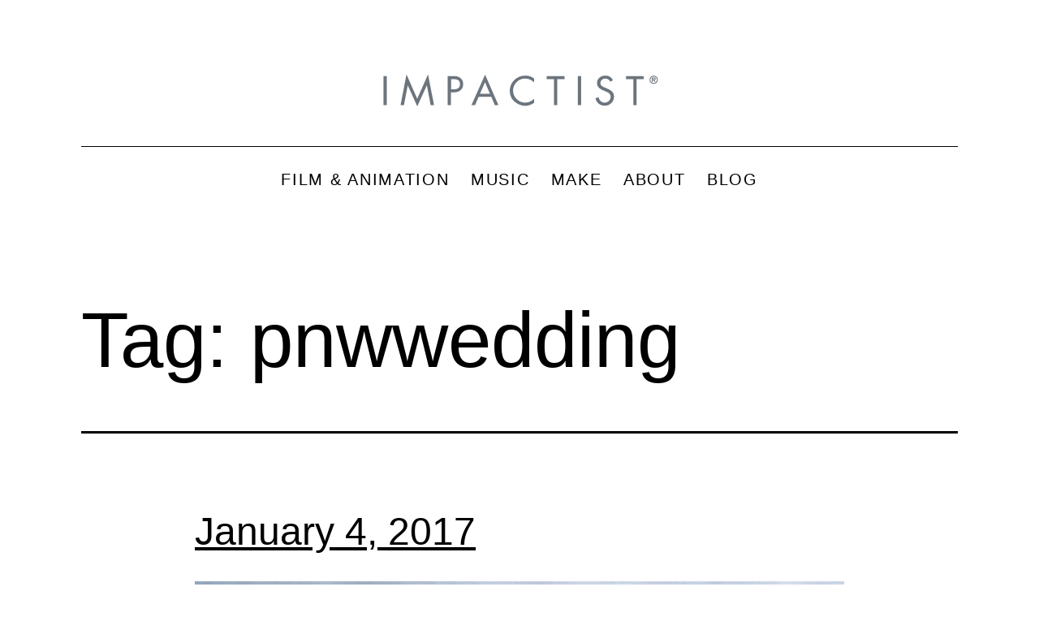

--- FILE ---
content_type: text/html; charset=UTF-8
request_url: https://blog.impactist.com/tag/pnwwedding/
body_size: 13675
content:
<!doctype html>
<html lang="en-US" >
<head>
	<meta charset="UTF-8" />
	<meta name="viewport" content="width=device-width, initial-scale=1.0" />
	<meta name='robots' content='index, follow, max-image-preview:large, max-snippet:-1, max-video-preview:-1' />
	<style>img:is([sizes="auto" i], [sizes^="auto," i]) { contain-intrinsic-size: 3000px 1500px }</style>
	
	<!-- This site is optimized with the Yoast SEO plugin v25.5 - https://yoast.com/wordpress/plugins/seo/ -->
	<title>pnwwedding Archives - Impactist - Blog</title>
	<link rel="canonical" href="https://blog.impactist.com/tag/pnwwedding/" />
	<meta property="og:locale" content="en_US" />
	<meta property="og:type" content="article" />
	<meta property="og:title" content="pnwwedding Archives - Impactist - Blog" />
	<meta property="og:url" content="https://blog.impactist.com/tag/pnwwedding/" />
	<meta property="og:site_name" content="Impactist - Blog" />
	<meta name="twitter:card" content="summary_large_image" />
	<meta name="twitter:site" content="@impactist" />
	<script type="application/ld+json" class="yoast-schema-graph">{"@context":"https://schema.org","@graph":[{"@type":"CollectionPage","@id":"https://blog.impactist.com/tag/pnwwedding/","url":"https://blog.impactist.com/tag/pnwwedding/","name":"pnwwedding Archives - Impactist - Blog","isPartOf":{"@id":"https://blog.impactist.com/#website"},"primaryImageOfPage":{"@id":"https://blog.impactist.com/tag/pnwwedding/#primaryimage"},"image":{"@id":"https://blog.impactist.com/tag/pnwwedding/#primaryimage"},"thumbnailUrl":"https://blog.impactist.com/wp-content/uploads/2017/01/Impactist_010417.jpg","breadcrumb":{"@id":"https://blog.impactist.com/tag/pnwwedding/#breadcrumb"},"inLanguage":"en-US"},{"@type":"ImageObject","inLanguage":"en-US","@id":"https://blog.impactist.com/tag/pnwwedding/#primaryimage","url":"https://blog.impactist.com/wp-content/uploads/2017/01/Impactist_010417.jpg","contentUrl":"https://blog.impactist.com/wp-content/uploads/2017/01/Impactist_010417.jpg","width":2448,"height":3059},{"@type":"BreadcrumbList","@id":"https://blog.impactist.com/tag/pnwwedding/#breadcrumb","itemListElement":[{"@type":"ListItem","position":1,"name":"Home","item":"https://blog.impactist.com/"},{"@type":"ListItem","position":2,"name":"pnwwedding"}]},{"@type":"WebSite","@id":"https://blog.impactist.com/#website","url":"https://blog.impactist.com/","name":"Impactist - Blog","description":"","publisher":{"@id":"https://blog.impactist.com/#organization"},"potentialAction":[{"@type":"SearchAction","target":{"@type":"EntryPoint","urlTemplate":"https://blog.impactist.com/?s={search_term_string}"},"query-input":{"@type":"PropertyValueSpecification","valueRequired":true,"valueName":"search_term_string"}}],"inLanguage":"en-US"},{"@type":"Organization","@id":"https://blog.impactist.com/#organization","name":"Impactist - Blog","url":"https://blog.impactist.com/","logo":{"@type":"ImageObject","inLanguage":"en-US","@id":"https://blog.impactist.com/#/schema/logo/image/","url":"https://blog.impactist.com/wp-content/uploads/2022/05/impactist_logoB.svg","contentUrl":"https://blog.impactist.com/wp-content/uploads/2022/05/impactist_logoB.svg","caption":"Impactist - Blog"},"image":{"@id":"https://blog.impactist.com/#/schema/logo/image/"},"sameAs":["https://facebook.com/impactist","https://x.com/impactist","https://instagram.com/impactist","https://www.pinterest.com/impactist/","https://youtube.com/impactist","https://music.apple.com/us/artist/impactist/323777256","https://open.spotify.com/artist/0pHgmhxQLOauVVMXpCRqum","https://music.youtube.com/channel/UCfanL7Auof9D6JDR71g2FVA","https://impactist.bandcamp.com/","https://www.tiktok.com/@impactist","https://vimeo.com/impactist"]}]}</script>
	<!-- / Yoast SEO plugin. -->


<link rel="alternate" type="application/rss+xml" title="Impactist - Blog &raquo; Feed" href="https://blog.impactist.com/feed/" />
<link rel="alternate" type="application/rss+xml" title="Impactist - Blog &raquo; Comments Feed" href="https://blog.impactist.com/comments/feed/" />
<link rel="alternate" type="application/rss+xml" title="Impactist - Blog &raquo; pnwwedding Tag Feed" href="https://blog.impactist.com/tag/pnwwedding/feed/" />
<script>
window._wpemojiSettings = {"baseUrl":"https:\/\/s.w.org\/images\/core\/emoji\/16.0.1\/72x72\/","ext":".png","svgUrl":"https:\/\/s.w.org\/images\/core\/emoji\/16.0.1\/svg\/","svgExt":".svg","source":{"concatemoji":"https:\/\/blog.impactist.com\/wp-includes\/js\/wp-emoji-release.min.js?ver=6.8.3"}};
/*! This file is auto-generated */
!function(s,n){var o,i,e;function c(e){try{var t={supportTests:e,timestamp:(new Date).valueOf()};sessionStorage.setItem(o,JSON.stringify(t))}catch(e){}}function p(e,t,n){e.clearRect(0,0,e.canvas.width,e.canvas.height),e.fillText(t,0,0);var t=new Uint32Array(e.getImageData(0,0,e.canvas.width,e.canvas.height).data),a=(e.clearRect(0,0,e.canvas.width,e.canvas.height),e.fillText(n,0,0),new Uint32Array(e.getImageData(0,0,e.canvas.width,e.canvas.height).data));return t.every(function(e,t){return e===a[t]})}function u(e,t){e.clearRect(0,0,e.canvas.width,e.canvas.height),e.fillText(t,0,0);for(var n=e.getImageData(16,16,1,1),a=0;a<n.data.length;a++)if(0!==n.data[a])return!1;return!0}function f(e,t,n,a){switch(t){case"flag":return n(e,"\ud83c\udff3\ufe0f\u200d\u26a7\ufe0f","\ud83c\udff3\ufe0f\u200b\u26a7\ufe0f")?!1:!n(e,"\ud83c\udde8\ud83c\uddf6","\ud83c\udde8\u200b\ud83c\uddf6")&&!n(e,"\ud83c\udff4\udb40\udc67\udb40\udc62\udb40\udc65\udb40\udc6e\udb40\udc67\udb40\udc7f","\ud83c\udff4\u200b\udb40\udc67\u200b\udb40\udc62\u200b\udb40\udc65\u200b\udb40\udc6e\u200b\udb40\udc67\u200b\udb40\udc7f");case"emoji":return!a(e,"\ud83e\udedf")}return!1}function g(e,t,n,a){var r="undefined"!=typeof WorkerGlobalScope&&self instanceof WorkerGlobalScope?new OffscreenCanvas(300,150):s.createElement("canvas"),o=r.getContext("2d",{willReadFrequently:!0}),i=(o.textBaseline="top",o.font="600 32px Arial",{});return e.forEach(function(e){i[e]=t(o,e,n,a)}),i}function t(e){var t=s.createElement("script");t.src=e,t.defer=!0,s.head.appendChild(t)}"undefined"!=typeof Promise&&(o="wpEmojiSettingsSupports",i=["flag","emoji"],n.supports={everything:!0,everythingExceptFlag:!0},e=new Promise(function(e){s.addEventListener("DOMContentLoaded",e,{once:!0})}),new Promise(function(t){var n=function(){try{var e=JSON.parse(sessionStorage.getItem(o));if("object"==typeof e&&"number"==typeof e.timestamp&&(new Date).valueOf()<e.timestamp+604800&&"object"==typeof e.supportTests)return e.supportTests}catch(e){}return null}();if(!n){if("undefined"!=typeof Worker&&"undefined"!=typeof OffscreenCanvas&&"undefined"!=typeof URL&&URL.createObjectURL&&"undefined"!=typeof Blob)try{var e="postMessage("+g.toString()+"("+[JSON.stringify(i),f.toString(),p.toString(),u.toString()].join(",")+"));",a=new Blob([e],{type:"text/javascript"}),r=new Worker(URL.createObjectURL(a),{name:"wpTestEmojiSupports"});return void(r.onmessage=function(e){c(n=e.data),r.terminate(),t(n)})}catch(e){}c(n=g(i,f,p,u))}t(n)}).then(function(e){for(var t in e)n.supports[t]=e[t],n.supports.everything=n.supports.everything&&n.supports[t],"flag"!==t&&(n.supports.everythingExceptFlag=n.supports.everythingExceptFlag&&n.supports[t]);n.supports.everythingExceptFlag=n.supports.everythingExceptFlag&&!n.supports.flag,n.DOMReady=!1,n.readyCallback=function(){n.DOMReady=!0}}).then(function(){return e}).then(function(){var e;n.supports.everything||(n.readyCallback(),(e=n.source||{}).concatemoji?t(e.concatemoji):e.wpemoji&&e.twemoji&&(t(e.twemoji),t(e.wpemoji)))}))}((window,document),window._wpemojiSettings);
</script>
<link rel='stylesheet' id='pt-cv-public-style-css' href='https://blog.impactist.com/wp-content/plugins/content-views-query-and-display-post-page/public/assets/css/cv.css?ver=4.1' media='all' />
<style id='wp-emoji-styles-inline-css'>

	img.wp-smiley, img.emoji {
		display: inline !important;
		border: none !important;
		box-shadow: none !important;
		height: 1em !important;
		width: 1em !important;
		margin: 0 0.07em !important;
		vertical-align: -0.1em !important;
		background: none !important;
		padding: 0 !important;
	}
</style>
<link rel='stylesheet' id='wp-block-library-css' href='https://blog.impactist.com/wp-includes/css/dist/block-library/style.min.css?ver=6.8.3' media='all' />
<style id='wp-block-library-theme-inline-css'>
.wp-block-audio :where(figcaption){color:#555;font-size:13px;text-align:center}.is-dark-theme .wp-block-audio :where(figcaption){color:#ffffffa6}.wp-block-audio{margin:0 0 1em}.wp-block-code{border:1px solid #ccc;border-radius:4px;font-family:Menlo,Consolas,monaco,monospace;padding:.8em 1em}.wp-block-embed :where(figcaption){color:#555;font-size:13px;text-align:center}.is-dark-theme .wp-block-embed :where(figcaption){color:#ffffffa6}.wp-block-embed{margin:0 0 1em}.blocks-gallery-caption{color:#555;font-size:13px;text-align:center}.is-dark-theme .blocks-gallery-caption{color:#ffffffa6}:root :where(.wp-block-image figcaption){color:#555;font-size:13px;text-align:center}.is-dark-theme :root :where(.wp-block-image figcaption){color:#ffffffa6}.wp-block-image{margin:0 0 1em}.wp-block-pullquote{border-bottom:4px solid;border-top:4px solid;color:currentColor;margin-bottom:1.75em}.wp-block-pullquote cite,.wp-block-pullquote footer,.wp-block-pullquote__citation{color:currentColor;font-size:.8125em;font-style:normal;text-transform:uppercase}.wp-block-quote{border-left:.25em solid;margin:0 0 1.75em;padding-left:1em}.wp-block-quote cite,.wp-block-quote footer{color:currentColor;font-size:.8125em;font-style:normal;position:relative}.wp-block-quote:where(.has-text-align-right){border-left:none;border-right:.25em solid;padding-left:0;padding-right:1em}.wp-block-quote:where(.has-text-align-center){border:none;padding-left:0}.wp-block-quote.is-large,.wp-block-quote.is-style-large,.wp-block-quote:where(.is-style-plain){border:none}.wp-block-search .wp-block-search__label{font-weight:700}.wp-block-search__button{border:1px solid #ccc;padding:.375em .625em}:where(.wp-block-group.has-background){padding:1.25em 2.375em}.wp-block-separator.has-css-opacity{opacity:.4}.wp-block-separator{border:none;border-bottom:2px solid;margin-left:auto;margin-right:auto}.wp-block-separator.has-alpha-channel-opacity{opacity:1}.wp-block-separator:not(.is-style-wide):not(.is-style-dots){width:100px}.wp-block-separator.has-background:not(.is-style-dots){border-bottom:none;height:1px}.wp-block-separator.has-background:not(.is-style-wide):not(.is-style-dots){height:2px}.wp-block-table{margin:0 0 1em}.wp-block-table td,.wp-block-table th{word-break:normal}.wp-block-table :where(figcaption){color:#555;font-size:13px;text-align:center}.is-dark-theme .wp-block-table :where(figcaption){color:#ffffffa6}.wp-block-video :where(figcaption){color:#555;font-size:13px;text-align:center}.is-dark-theme .wp-block-video :where(figcaption){color:#ffffffa6}.wp-block-video{margin:0 0 1em}:root :where(.wp-block-template-part.has-background){margin-bottom:0;margin-top:0;padding:1.25em 2.375em}
</style>
<style id='classic-theme-styles-inline-css'>
/*! This file is auto-generated */
.wp-block-button__link{color:#fff;background-color:#32373c;border-radius:9999px;box-shadow:none;text-decoration:none;padding:calc(.667em + 2px) calc(1.333em + 2px);font-size:1.125em}.wp-block-file__button{background:#32373c;color:#fff;text-decoration:none}
</style>
<link rel='stylesheet' id='twenty-twenty-one-custom-color-overrides-css' href='https://blog.impactist.com/wp-content/themes/twentytwentyone/assets/css/custom-color-overrides.css?ver=1.1' media='all' />
<style id='twenty-twenty-one-custom-color-overrides-inline-css'>
:root .editor-styles-wrapper{--global--color-background: #ffffff;--global--color-primary: #000;--global--color-secondary: #000;--button--color-background: #000;--button--color-text-hover: #000;}
</style>
<style id='global-styles-inline-css'>
:root{--wp--preset--aspect-ratio--square: 1;--wp--preset--aspect-ratio--4-3: 4/3;--wp--preset--aspect-ratio--3-4: 3/4;--wp--preset--aspect-ratio--3-2: 3/2;--wp--preset--aspect-ratio--2-3: 2/3;--wp--preset--aspect-ratio--16-9: 16/9;--wp--preset--aspect-ratio--9-16: 9/16;--wp--preset--color--black: #000000;--wp--preset--color--cyan-bluish-gray: #abb8c3;--wp--preset--color--white: #FFFFFF;--wp--preset--color--pale-pink: #f78da7;--wp--preset--color--vivid-red: #cf2e2e;--wp--preset--color--luminous-vivid-orange: #ff6900;--wp--preset--color--luminous-vivid-amber: #fcb900;--wp--preset--color--light-green-cyan: #7bdcb5;--wp--preset--color--vivid-green-cyan: #00d084;--wp--preset--color--pale-cyan-blue: #8ed1fc;--wp--preset--color--vivid-cyan-blue: #0693e3;--wp--preset--color--vivid-purple: #9b51e0;--wp--preset--color--dark-gray: #28303D;--wp--preset--color--gray: #39414D;--wp--preset--color--green: #D1E4DD;--wp--preset--color--blue: #D1DFE4;--wp--preset--color--purple: #D1D1E4;--wp--preset--color--red: #E4D1D1;--wp--preset--color--orange: #E4DAD1;--wp--preset--color--yellow: #EEEADD;--wp--preset--gradient--vivid-cyan-blue-to-vivid-purple: linear-gradient(135deg,rgba(6,147,227,1) 0%,rgb(155,81,224) 100%);--wp--preset--gradient--light-green-cyan-to-vivid-green-cyan: linear-gradient(135deg,rgb(122,220,180) 0%,rgb(0,208,130) 100%);--wp--preset--gradient--luminous-vivid-amber-to-luminous-vivid-orange: linear-gradient(135deg,rgba(252,185,0,1) 0%,rgba(255,105,0,1) 100%);--wp--preset--gradient--luminous-vivid-orange-to-vivid-red: linear-gradient(135deg,rgba(255,105,0,1) 0%,rgb(207,46,46) 100%);--wp--preset--gradient--very-light-gray-to-cyan-bluish-gray: linear-gradient(135deg,rgb(238,238,238) 0%,rgb(169,184,195) 100%);--wp--preset--gradient--cool-to-warm-spectrum: linear-gradient(135deg,rgb(74,234,220) 0%,rgb(151,120,209) 20%,rgb(207,42,186) 40%,rgb(238,44,130) 60%,rgb(251,105,98) 80%,rgb(254,248,76) 100%);--wp--preset--gradient--blush-light-purple: linear-gradient(135deg,rgb(255,206,236) 0%,rgb(152,150,240) 100%);--wp--preset--gradient--blush-bordeaux: linear-gradient(135deg,rgb(254,205,165) 0%,rgb(254,45,45) 50%,rgb(107,0,62) 100%);--wp--preset--gradient--luminous-dusk: linear-gradient(135deg,rgb(255,203,112) 0%,rgb(199,81,192) 50%,rgb(65,88,208) 100%);--wp--preset--gradient--pale-ocean: linear-gradient(135deg,rgb(255,245,203) 0%,rgb(182,227,212) 50%,rgb(51,167,181) 100%);--wp--preset--gradient--electric-grass: linear-gradient(135deg,rgb(202,248,128) 0%,rgb(113,206,126) 100%);--wp--preset--gradient--midnight: linear-gradient(135deg,rgb(2,3,129) 0%,rgb(40,116,252) 100%);--wp--preset--gradient--purple-to-yellow: linear-gradient(160deg, #D1D1E4 0%, #EEEADD 100%);--wp--preset--gradient--yellow-to-purple: linear-gradient(160deg, #EEEADD 0%, #D1D1E4 100%);--wp--preset--gradient--green-to-yellow: linear-gradient(160deg, #D1E4DD 0%, #EEEADD 100%);--wp--preset--gradient--yellow-to-green: linear-gradient(160deg, #EEEADD 0%, #D1E4DD 100%);--wp--preset--gradient--red-to-yellow: linear-gradient(160deg, #E4D1D1 0%, #EEEADD 100%);--wp--preset--gradient--yellow-to-red: linear-gradient(160deg, #EEEADD 0%, #E4D1D1 100%);--wp--preset--gradient--purple-to-red: linear-gradient(160deg, #D1D1E4 0%, #E4D1D1 100%);--wp--preset--gradient--red-to-purple: linear-gradient(160deg, #E4D1D1 0%, #D1D1E4 100%);--wp--preset--font-size--small: 18px;--wp--preset--font-size--medium: 20px;--wp--preset--font-size--large: 24px;--wp--preset--font-size--x-large: 42px;--wp--preset--font-size--extra-small: 16px;--wp--preset--font-size--normal: 20px;--wp--preset--font-size--extra-large: 40px;--wp--preset--font-size--huge: 96px;--wp--preset--font-size--gigantic: 144px;--wp--preset--spacing--20: 0.44rem;--wp--preset--spacing--30: 0.67rem;--wp--preset--spacing--40: 1rem;--wp--preset--spacing--50: 1.5rem;--wp--preset--spacing--60: 2.25rem;--wp--preset--spacing--70: 3.38rem;--wp--preset--spacing--80: 5.06rem;--wp--preset--shadow--natural: 6px 6px 9px rgba(0, 0, 0, 0.2);--wp--preset--shadow--deep: 12px 12px 50px rgba(0, 0, 0, 0.4);--wp--preset--shadow--sharp: 6px 6px 0px rgba(0, 0, 0, 0.2);--wp--preset--shadow--outlined: 6px 6px 0px -3px rgba(255, 255, 255, 1), 6px 6px rgba(0, 0, 0, 1);--wp--preset--shadow--crisp: 6px 6px 0px rgba(0, 0, 0, 1);}:where(.is-layout-flex){gap: 0.5em;}:where(.is-layout-grid){gap: 0.5em;}body .is-layout-flex{display: flex;}.is-layout-flex{flex-wrap: wrap;align-items: center;}.is-layout-flex > :is(*, div){margin: 0;}body .is-layout-grid{display: grid;}.is-layout-grid > :is(*, div){margin: 0;}:where(.wp-block-columns.is-layout-flex){gap: 2em;}:where(.wp-block-columns.is-layout-grid){gap: 2em;}:where(.wp-block-post-template.is-layout-flex){gap: 1.25em;}:where(.wp-block-post-template.is-layout-grid){gap: 1.25em;}.has-black-color{color: var(--wp--preset--color--black) !important;}.has-cyan-bluish-gray-color{color: var(--wp--preset--color--cyan-bluish-gray) !important;}.has-white-color{color: var(--wp--preset--color--white) !important;}.has-pale-pink-color{color: var(--wp--preset--color--pale-pink) !important;}.has-vivid-red-color{color: var(--wp--preset--color--vivid-red) !important;}.has-luminous-vivid-orange-color{color: var(--wp--preset--color--luminous-vivid-orange) !important;}.has-luminous-vivid-amber-color{color: var(--wp--preset--color--luminous-vivid-amber) !important;}.has-light-green-cyan-color{color: var(--wp--preset--color--light-green-cyan) !important;}.has-vivid-green-cyan-color{color: var(--wp--preset--color--vivid-green-cyan) !important;}.has-pale-cyan-blue-color{color: var(--wp--preset--color--pale-cyan-blue) !important;}.has-vivid-cyan-blue-color{color: var(--wp--preset--color--vivid-cyan-blue) !important;}.has-vivid-purple-color{color: var(--wp--preset--color--vivid-purple) !important;}.has-black-background-color{background-color: var(--wp--preset--color--black) !important;}.has-cyan-bluish-gray-background-color{background-color: var(--wp--preset--color--cyan-bluish-gray) !important;}.has-white-background-color{background-color: var(--wp--preset--color--white) !important;}.has-pale-pink-background-color{background-color: var(--wp--preset--color--pale-pink) !important;}.has-vivid-red-background-color{background-color: var(--wp--preset--color--vivid-red) !important;}.has-luminous-vivid-orange-background-color{background-color: var(--wp--preset--color--luminous-vivid-orange) !important;}.has-luminous-vivid-amber-background-color{background-color: var(--wp--preset--color--luminous-vivid-amber) !important;}.has-light-green-cyan-background-color{background-color: var(--wp--preset--color--light-green-cyan) !important;}.has-vivid-green-cyan-background-color{background-color: var(--wp--preset--color--vivid-green-cyan) !important;}.has-pale-cyan-blue-background-color{background-color: var(--wp--preset--color--pale-cyan-blue) !important;}.has-vivid-cyan-blue-background-color{background-color: var(--wp--preset--color--vivid-cyan-blue) !important;}.has-vivid-purple-background-color{background-color: var(--wp--preset--color--vivid-purple) !important;}.has-black-border-color{border-color: var(--wp--preset--color--black) !important;}.has-cyan-bluish-gray-border-color{border-color: var(--wp--preset--color--cyan-bluish-gray) !important;}.has-white-border-color{border-color: var(--wp--preset--color--white) !important;}.has-pale-pink-border-color{border-color: var(--wp--preset--color--pale-pink) !important;}.has-vivid-red-border-color{border-color: var(--wp--preset--color--vivid-red) !important;}.has-luminous-vivid-orange-border-color{border-color: var(--wp--preset--color--luminous-vivid-orange) !important;}.has-luminous-vivid-amber-border-color{border-color: var(--wp--preset--color--luminous-vivid-amber) !important;}.has-light-green-cyan-border-color{border-color: var(--wp--preset--color--light-green-cyan) !important;}.has-vivid-green-cyan-border-color{border-color: var(--wp--preset--color--vivid-green-cyan) !important;}.has-pale-cyan-blue-border-color{border-color: var(--wp--preset--color--pale-cyan-blue) !important;}.has-vivid-cyan-blue-border-color{border-color: var(--wp--preset--color--vivid-cyan-blue) !important;}.has-vivid-purple-border-color{border-color: var(--wp--preset--color--vivid-purple) !important;}.has-vivid-cyan-blue-to-vivid-purple-gradient-background{background: var(--wp--preset--gradient--vivid-cyan-blue-to-vivid-purple) !important;}.has-light-green-cyan-to-vivid-green-cyan-gradient-background{background: var(--wp--preset--gradient--light-green-cyan-to-vivid-green-cyan) !important;}.has-luminous-vivid-amber-to-luminous-vivid-orange-gradient-background{background: var(--wp--preset--gradient--luminous-vivid-amber-to-luminous-vivid-orange) !important;}.has-luminous-vivid-orange-to-vivid-red-gradient-background{background: var(--wp--preset--gradient--luminous-vivid-orange-to-vivid-red) !important;}.has-very-light-gray-to-cyan-bluish-gray-gradient-background{background: var(--wp--preset--gradient--very-light-gray-to-cyan-bluish-gray) !important;}.has-cool-to-warm-spectrum-gradient-background{background: var(--wp--preset--gradient--cool-to-warm-spectrum) !important;}.has-blush-light-purple-gradient-background{background: var(--wp--preset--gradient--blush-light-purple) !important;}.has-blush-bordeaux-gradient-background{background: var(--wp--preset--gradient--blush-bordeaux) !important;}.has-luminous-dusk-gradient-background{background: var(--wp--preset--gradient--luminous-dusk) !important;}.has-pale-ocean-gradient-background{background: var(--wp--preset--gradient--pale-ocean) !important;}.has-electric-grass-gradient-background{background: var(--wp--preset--gradient--electric-grass) !important;}.has-midnight-gradient-background{background: var(--wp--preset--gradient--midnight) !important;}.has-small-font-size{font-size: var(--wp--preset--font-size--small) !important;}.has-medium-font-size{font-size: var(--wp--preset--font-size--medium) !important;}.has-large-font-size{font-size: var(--wp--preset--font-size--large) !important;}.has-x-large-font-size{font-size: var(--wp--preset--font-size--x-large) !important;}
:where(.wp-block-post-template.is-layout-flex){gap: 1.25em;}:where(.wp-block-post-template.is-layout-grid){gap: 1.25em;}
:where(.wp-block-columns.is-layout-flex){gap: 2em;}:where(.wp-block-columns.is-layout-grid){gap: 2em;}
:root :where(.wp-block-pullquote){font-size: 1.5em;line-height: 1.6;}
</style>
<link rel='stylesheet' id='parent-style-css' href='https://blog.impactist.com/wp-content/themes/twentytwentyone/style.css?ver=6.8.3' media='all' />
<link rel='stylesheet' id='child-style-css' href='https://blog.impactist.com/wp-content/themes/twentytwentyone-child/style.css?ver=1.1' media='all' />
<link rel='stylesheet' id='twenty-twenty-one-style-css' href='https://blog.impactist.com/wp-content/themes/twentytwentyone/style.css?ver=1.1' media='all' />
<style id='twenty-twenty-one-style-inline-css'>
:root{--global--color-background: #ffffff;--global--color-primary: #000;--global--color-secondary: #000;--button--color-background: #000;--button--color-text-hover: #000;}
</style>
<link rel='stylesheet' id='twenty-twenty-one-print-style-css' href='https://blog.impactist.com/wp-content/themes/twentytwentyone/assets/css/print.css?ver=1.1' media='print' />
<script src="https://blog.impactist.com/wp-includes/js/jquery/jquery.min.js?ver=3.7.1" id="jquery-core-js"></script>
<script src="https://blog.impactist.com/wp-includes/js/jquery/jquery-migrate.min.js?ver=3.4.1" id="jquery-migrate-js"></script>
<script src="https://blog.impactist.com/wp-content/plugins/wp-retina-2x/app/picturefill.min.js?ver=1742107591" id="wr2x-picturefill-js-js"></script>
<script id="twenty-twenty-one-ie11-polyfills-js-after">
( Element.prototype.matches && Element.prototype.closest && window.NodeList && NodeList.prototype.forEach ) || document.write( '<script src="https://blog.impactist.com/wp-content/themes/twentytwentyone/assets/js/polyfills.js?ver=1.1"></scr' + 'ipt>' );
</script>
<script src="https://blog.impactist.com/wp-content/themes/twentytwentyone/assets/js/primary-navigation.js?ver=1.1" id="twenty-twenty-one-primary-navigation-script-js" defer data-wp-strategy="defer"></script>
<link rel="https://api.w.org/" href="https://blog.impactist.com/wp-json/" /><link rel="alternate" title="JSON" type="application/json" href="https://blog.impactist.com/wp-json/wp/v2/tags/2021" /><link rel="EditURI" type="application/rsd+xml" title="RSD" href="https://blog.impactist.com/xmlrpc.php?rsd" />
<meta name="generator" content="WordPress 6.8.3" />
<!--Customizer CSS-->
<style type="text/css">
#masthead-wrapper, .site-header {
    border-bottom-style: solid;
    border-bottom-width: 0;
}
@media only screen and (min-width: 482px) {
	:root {
		--responsive--aligndefault-width: min(calc(100vw - 4 * var(--global--spacing-horizontal)), 800px);
	}
}
@media only screen and (min-width: 822px) {
	:root {
		--responsive--aligndefault-width: min(calc(100vw - 8 * var(--global--spacing-horizontal)), 800px);
	}
}
@media only screen and (min-width: 482px) and (max-width: 821px) {
	.post-thumbnail,
	.entry-content .wp-audio-shortcode,
	.entry-content > *:not(.alignwide):not(.alignfull):not(.alignleft):not(.alignright):not(.wp-block-separator):not(.woocommerce),
	*[class*=inner-container] > *:not(.entry-content):not(.alignwide):not(.alignfull):not(.alignleft):not(.alignright):not(.wp-block-separator):not(.woocommerce),
	.default-max-width,
	.wp-block-search,
	hr.wp-block-separator:not(.is-style-dots):not(.alignwide),
	.entry-content > .alignleft,
	.entry-content > .alignright,
	.author-bio,
	.search-form {
		max-width: calc(100vw - 100px);
	}
	.author-bio.show-avatars .author-bio-content {
		max-width: calc(100vw - 190px);
	}
	.entry-content > .alignleft,
	.entry-content > .alignright {
		margin-right: 50px;
	}
	.entry-content > .alignleft,
	.entry-content > .alignright {
		max-width: calc(50% - 50px);
	}
}@media only screen and (min-width: 822px) and (max-width: 1000px) {
	.post-thumbnail,
	.entry-content .wp-audio-shortcode,
	.entry-content > *:not(.alignwide):not(.alignfull):not(.alignleft):not(.alignright):not(.wp-block-separator):not(.woocommerce),
	*[class*=inner-container] > *:not(.entry-content):not(.alignwide):not(.alignfull):not(.alignleft):not(.alignright):not(.wp-block-separator):not(.woocommerce),
	.default-max-width,
	.wp-block-search,
	hr.wp-block-separator:not(.is-style-dots):not(.alignwide),
	.entry-content > .alignleft,
	.entry-content > .alignright,
	.author-bio,
	.search-form {
		max-width: calc(100vw - 200px);
	}
	.author-bio.show-avatars .author-bio-content {
		max-width: calc(100vw - 290px);
	}
	.entry-content > .alignleft,
	.entry-content > .alignright {
		margin-right: 100px;
	}
	.entry-content > .alignleft,
	.entry-content > .alignright {
		max-width: calc(50% - 100px);
	}
}@media only screen and (min-width: 1001px) {
	.post-thumbnail,
	.entry-content .wp-audio-shortcode,
	.entry-content > *:not(.alignwide):not(.alignfull):not(.alignleft):not(.alignright):not(.wp-block-separator):not(.woocommerce),
	*[class*=inner-container] > *:not(.entry-content):not(.alignwide):not(.alignfull):not(.alignleft):not(.alignright):not(.wp-block-separator):not(.woocommerce),
	.default-max-width,
	.wp-block-search,
	hr.wp-block-separator:not(.is-style-dots):not(.alignwide),
	.entry-content > .alignleft,
	.entry-content > .alignright,
	.author-bio,
	.search-form {
		max-width: 800px;
	}
	.author-bio.show-avatars .author-bio-content {
		max-width: 710px;
	}
	.entry-content > .alignleft,
	.entry-content > .alignright {
		margin-right: calc(0.5 * (100vw - 800px));
	}
	.entry-content > .alignleft,
	.entry-content > .alignright {
		max-width: calc(0.5 * 800px);
	}
}
.site-header .site-logo .custom-logo {
    max-width: 360px;
    max-height: none;
    width: 100%;
}
@media only screen and (max-width: 481px) {
    .site-header.has-logo:not(.has-title-and-tagline).has-menu .site-logo img {
        width: auto;
    }
}
.site-title { display:none; }.menu-button-container #primary-mobile-menu:focus, .primary-navigation > div > .menu-wrapper .sub-menu-toggle:focus {
    outline-color: transparent;
}
@media only screen and (max-width: 481px) {
    .primary-navigation {
        margin-left: auto;
        margin-right: 0;
    }
}
@media only screen and (min-width: 482px) {
    .primary-navigation {
        margin-left: auto;
        margin-right: auto;
    }
    body:not(.primary-navigation-open) .site-header.has-logo.has-title-and-tagline .menu-button-container #primary-mobile-menu {
        margin-right: 0;
    }
    .primary-navigation > div > .menu-wrapper {
        justify-content: center;
    }
}
.primary-navigation > .primary-menu-container, .primary-navigation-open .primary-navigation > .primary-menu-container {
    border-width: 0px;
}
.single .site-main > article > .entry-footer .byline {
	display: none;
}
</style> 
<!--/Customizer CSS-->
	<script>
		document.addEventListener("DOMContentLoaded", function() {
			if ( document.querySelector(".site-title a") ) {
				const links = document.querySelectorAll(".site-title a");
				links.forEach(link => link.setAttribute("href", "https://www.impactist.com"));
			}
			if ( document.querySelector("a.custom-logo-link") ) {
				const links = document.querySelectorAll("a.custom-logo-link");
				links.forEach(link => link.setAttribute("href", "https://www.impactist.com"));
			}
		});
	</script>
			<script>
			document.addEventListener("DOMContentLoaded", function() {
				if ( document.querySelector(".site-title a") ) {
					const links = document.querySelectorAll(".site-title a");
					links.forEach( link => link.setAttribute("target", "_self"));
				}
				if (document.querySelector("a.custom-logo-link")) {
					const links = document.querySelectorAll("a.custom-logo-link");
					links.forEach( link => link.setAttribute("target", "_self"));
				}
			});
		</script>
		<style id="custom-background-css">
body.custom-background { background-color: #ffffff; }
</style>
	<!-- BEGIN Adobe Fonts for WordPress --><script>
  (function(d) {
    var config = {
      kitId: 'uyb3ohh',
      scriptTimeout: 3000,
      async: true
    },
    h=d.documentElement,t=setTimeout(function(){h.className=h.className.replace(/\bwf-loading\b/g,"")+" wf-inactive";},config.scriptTimeout),tk=d.createElement("script"),f=false,s=d.getElementsByTagName("script")[0],a;h.className+=" wf-loading";tk.src='https://use.typekit.net/'+config.kitId+'.js';tk.async=true;tk.onload=tk.onreadystatechange=function(){a=this.readyState;if(f||a&&a!="complete"&&a!="loaded")return;f=true;clearTimeout(t);try{Typekit.load(config)}catch(e){}};s.parentNode.insertBefore(tk,s)
  })(document);
</script><!-- END Adobe Fonts for WordPress -->		<style id="wp-custom-css">
			body {
	font-family: aktiv-grotesk, sans-serif;
}

.menu-item {
	letter-spacing: 0.10em;
	font-size: .85em !important;
}

.footer-copyright {	font-size: .70em !important;
font-weight: 400;
letter-spacing: 0.03em;}

h1.entry-title {
text-align: center;
}

a:hover {
  color: #897701 !important;
}
.page-id-5872 .entry-content > *:not(.alignwide):not(.alignfull):not(.alignleft):not(.alignright):not(.wp-block-separator) {
      width: 100%;
      max-width: 2240px;
	padding-left: 5%;
	padding-right: 5%;
    }		</style>
		</head>

<body class="archive tag tag-pnwwedding tag-2021 custom-background wp-custom-logo wp-embed-responsive wp-theme-twentytwentyone wp-child-theme-twentytwentyone-child is-light-theme has-background-white no-js hfeed has-main-navigation">
<div id="page" class="site">
	<a class="skip-link screen-reader-text" href="#content">
		Skip to content	</a>

	
<header id="masthead" class="site-header has-logo has-title-and-tagline has-menu">

	
	<div class="site-logo"><a href="https://blog.impactist.com/" class="custom-logo-link" rel="home"><img width="1" height="1" src="https://blog.impactist.com/wp-content/uploads/2022/05/impactist_logoB.svg" class="custom-logo" alt="Impactist &#8211; Blog" decoding="async" /></a></div>

<div class="site-branding">

	
						<p class="site-title"><a href="https://www.impactist.com">Impactist - Blog</a></p>
			
	</div><!-- .site-branding -->
	
	<nav id="site-navigation" class="primary-navigation" aria-label="Primary menu">
		<div class="menu-button-container">
			<button id="primary-mobile-menu" class="button" aria-controls="primary-menu-list" aria-expanded="false">
				<span class="dropdown-icon open">Menu					<svg class="svg-icon" width="24" height="24" aria-hidden="true" role="img" focusable="false" viewBox="0 0 24 24" fill="none" xmlns="http://www.w3.org/2000/svg"><path fill-rule="evenodd" clip-rule="evenodd" d="M4.5 6H19.5V7.5H4.5V6ZM4.5 12H19.5V13.5H4.5V12ZM19.5 18H4.5V19.5H19.5V18Z" fill="currentColor"/></svg>				</span>
				<span class="dropdown-icon close">Close					<svg class="svg-icon" width="24" height="24" aria-hidden="true" role="img" focusable="false" viewBox="0 0 24 24" fill="none" xmlns="http://www.w3.org/2000/svg"><path fill-rule="evenodd" clip-rule="evenodd" d="M12 10.9394L5.53033 4.46973L4.46967 5.53039L10.9393 12.0001L4.46967 18.4697L5.53033 19.5304L12 13.0607L18.4697 19.5304L19.5303 18.4697L13.0607 12.0001L19.5303 5.53039L18.4697 4.46973L12 10.9394Z" fill="currentColor"/></svg>				</span>
			</button><!-- #primary-mobile-menu -->
		</div><!-- .menu-button-container -->
		<div class="primary-menu-container"><ul id="primary-menu-list" class="menu-wrapper"><li id="menu-item-10560" class="menu-item menu-item-type-custom menu-item-object-custom menu-item-10560"><a href="https://www.impactist.com/films.html">FILM &#038; ANIMATION</a></li>
<li id="menu-item-10561" class="menu-item menu-item-type-custom menu-item-object-custom menu-item-10561"><a href="https://www.impactist.com/music.html">MUSIC</a></li>
<li id="menu-item-10562" class="menu-item menu-item-type-custom menu-item-object-custom menu-item-10562"><a href="https://www.impactist.com/make.html">MAKE</a></li>
<li id="menu-item-10563" class="menu-item menu-item-type-custom menu-item-object-custom menu-item-10563"><a href="https://www.impactist.com/about.html">ABOUT</a></li>
<li id="menu-item-39062" class="menu-item menu-item-type-custom menu-item-object-custom menu-item-home menu-item-39062"><a href="https://blog.impactist.com">BLOG</a></li>
</ul></div>	</nav><!-- #site-navigation -->
	
</header><!-- #masthead -->

	<div id="content" class="site-content">
		<div id="primary" class="content-area">
			<main id="main" class="site-main">


	<header class="page-header alignwide">
		<h1 class="page-title">Tag: <span>pnwwedding</span></h1>			</header><!-- .page-header -->

					
<article id="post-9982" class="post-9982 post type-post status-publish format-standard has-post-thumbnail hentry category-instagram category-photography tag-crampvibes tag-crapgrounds tag-gorge tag-hike tag-mustcarrychains tag-oregon tag-pnw tag-pnwwedding tag-trailerfailure tag-washington tag-weddingfun tag-winter entry">
	<header class="entry-header">
					<h2 class="entry-title default-max-width"><a href="https://blog.impactist.com/january-4-2017/">January 4, 2017</a></h2>		
	</header><!-- .entry-header -->

	<div class="entry-content">
		<p><img fetchpriority="high" decoding="async" src="https://blog.impactist.com/wp-content/uploads/2017/01/Impactist_010417-800x1000.jpg" alt="" width="800" height="1000" class="alignnone size-medium wp-image-9983" srcset="https://blog.impactist.com/wp-content/uploads/2017/01/Impactist_010417-800x1000.jpg 800w, https://blog.impactist.com/wp-content/uploads/2017/01/Impactist_010417-1600x1999.jpg 1600w, https://blog.impactist.com/wp-content/uploads/2017/01/Impactist_010417-1280x1599.jpg 1280w" sizes="(max-width: 800px) 100vw, 800px" /></p>
<p>Great adventures begin in small packages. Tetanus and mold allergies in this bad boy.</p>
	</div><!-- .entry-content -->

	<footer class="entry-footer default-max-width">
		<span class="posted-on">Published <time class="entry-date published updated" datetime="2017-01-04T20:13:12-08:00">January 4, 2017</time></span><div class="post-taxonomies"><span class="cat-links">Categorized as <a href="https://blog.impactist.com/category/instagram/" rel="category tag">Instagram</a>, <a href="https://blog.impactist.com/category/photography/" rel="category tag">Photography</a> </span><span class="tags-links">Tagged <a href="https://blog.impactist.com/tag/crampvibes/" rel="tag">crampvibes</a>, <a href="https://blog.impactist.com/tag/crapgrounds/" rel="tag">crapgrounds</a>, <a href="https://blog.impactist.com/tag/gorge/" rel="tag">gorge</a>, <a href="https://blog.impactist.com/tag/hike/" rel="tag">hike</a>, <a href="https://blog.impactist.com/tag/mustcarrychains/" rel="tag">mustcarrychains</a>, <a href="https://blog.impactist.com/tag/oregon/" rel="tag">Oregon</a>, <a href="https://blog.impactist.com/tag/pnw/" rel="tag">pnw</a>, <a href="https://blog.impactist.com/tag/pnwwedding/" rel="tag">pnwwedding</a>, <a href="https://blog.impactist.com/tag/trailerfailure/" rel="tag">trailerfailure</a>, <a href="https://blog.impactist.com/tag/washington/" rel="tag">Washington</a>, <a href="https://blog.impactist.com/tag/weddingfun/" rel="tag">weddingfun</a>, <a href="https://blog.impactist.com/tag/winter/" rel="tag">winter</a></span></div>	</footer><!-- .entry-footer -->
</article><!-- #post-9982 -->
	
	

			</main><!-- #main -->
		</div><!-- #primary -->
	</div><!-- #content -->

	
	<aside class="widget-area">
		<section id="search-2" class="widget widget_search"><form role="search"  method="get" class="search-form" action="https://blog.impactist.com/">
	<label for="search-form-1">Search&hellip;</label>
	<input type="search" id="search-form-1" class="search-field" value="" name="s" />
	<input type="submit" class="search-submit" value="Search" />
</form>
</section><section id="archives-2" class="widget widget_archive"><h2 class="widget-title">Archives</h2>		<label class="screen-reader-text" for="archives-dropdown-2">Archives</label>
		<select id="archives-dropdown-2" name="archive-dropdown">
			
			<option value="">Select Month</option>
				<option value='https://blog.impactist.com/2025/04/'> April 2025 &nbsp;(23)</option>
	<option value='https://blog.impactist.com/2025/03/'> March 2025 &nbsp;(18)</option>
	<option value='https://blog.impactist.com/2025/02/'> February 2025 &nbsp;(30)</option>
	<option value='https://blog.impactist.com/2025/01/'> January 2025 &nbsp;(8)</option>
	<option value='https://blog.impactist.com/2024/12/'> December 2024 &nbsp;(9)</option>
	<option value='https://blog.impactist.com/2024/11/'> November 2024 &nbsp;(17)</option>
	<option value='https://blog.impactist.com/2024/10/'> October 2024 &nbsp;(22)</option>
	<option value='https://blog.impactist.com/2024/09/'> September 2024 &nbsp;(70)</option>
	<option value='https://blog.impactist.com/2024/08/'> August 2024 &nbsp;(30)</option>
	<option value='https://blog.impactist.com/2024/07/'> July 2024 &nbsp;(12)</option>
	<option value='https://blog.impactist.com/2024/06/'> June 2024 &nbsp;(15)</option>
	<option value='https://blog.impactist.com/2024/04/'> April 2024 &nbsp;(15)</option>
	<option value='https://blog.impactist.com/2024/03/'> March 2024 &nbsp;(6)</option>
	<option value='https://blog.impactist.com/2024/01/'> January 2024 &nbsp;(11)</option>
	<option value='https://blog.impactist.com/2023/12/'> December 2023 &nbsp;(29)</option>
	<option value='https://blog.impactist.com/2023/11/'> November 2023 &nbsp;(8)</option>
	<option value='https://blog.impactist.com/2023/10/'> October 2023 &nbsp;(6)</option>
	<option value='https://blog.impactist.com/2023/09/'> September 2023 &nbsp;(25)</option>
	<option value='https://blog.impactist.com/2023/08/'> August 2023 &nbsp;(22)</option>
	<option value='https://blog.impactist.com/2023/03/'> March 2023 &nbsp;(1)</option>
	<option value='https://blog.impactist.com/2023/02/'> February 2023 &nbsp;(8)</option>
	<option value='https://blog.impactist.com/2023/01/'> January 2023 &nbsp;(3)</option>
	<option value='https://blog.impactist.com/2022/09/'> September 2022 &nbsp;(24)</option>
	<option value='https://blog.impactist.com/2022/07/'> July 2022 &nbsp;(8)</option>
	<option value='https://blog.impactist.com/2022/06/'> June 2022 &nbsp;(14)</option>
	<option value='https://blog.impactist.com/2022/05/'> May 2022 &nbsp;(22)</option>
	<option value='https://blog.impactist.com/2022/04/'> April 2022 &nbsp;(3)</option>
	<option value='https://blog.impactist.com/2022/03/'> March 2022 &nbsp;(1)</option>
	<option value='https://blog.impactist.com/2022/02/'> February 2022 &nbsp;(11)</option>
	<option value='https://blog.impactist.com/2022/01/'> January 2022 &nbsp;(15)</option>
	<option value='https://blog.impactist.com/2021/12/'> December 2021 &nbsp;(20)</option>
	<option value='https://blog.impactist.com/2021/11/'> November 2021 &nbsp;(9)</option>
	<option value='https://blog.impactist.com/2021/08/'> August 2021 &nbsp;(3)</option>
	<option value='https://blog.impactist.com/2021/06/'> June 2021 &nbsp;(1)</option>
	<option value='https://blog.impactist.com/2021/05/'> May 2021 &nbsp;(3)</option>
	<option value='https://blog.impactist.com/2021/04/'> April 2021 &nbsp;(5)</option>
	<option value='https://blog.impactist.com/2021/02/'> February 2021 &nbsp;(11)</option>
	<option value='https://blog.impactist.com/2021/01/'> January 2021 &nbsp;(15)</option>
	<option value='https://blog.impactist.com/2020/12/'> December 2020 &nbsp;(17)</option>
	<option value='https://blog.impactist.com/2020/11/'> November 2020 &nbsp;(14)</option>
	<option value='https://blog.impactist.com/2020/10/'> October 2020 &nbsp;(6)</option>
	<option value='https://blog.impactist.com/2020/09/'> September 2020 &nbsp;(15)</option>
	<option value='https://blog.impactist.com/2020/08/'> August 2020 &nbsp;(1)</option>
	<option value='https://blog.impactist.com/2020/04/'> April 2020 &nbsp;(8)</option>
	<option value='https://blog.impactist.com/2020/03/'> March 2020 &nbsp;(6)</option>
	<option value='https://blog.impactist.com/2020/02/'> February 2020 &nbsp;(1)</option>
	<option value='https://blog.impactist.com/2020/01/'> January 2020 &nbsp;(14)</option>
	<option value='https://blog.impactist.com/2019/12/'> December 2019 &nbsp;(25)</option>
	<option value='https://blog.impactist.com/2019/11/'> November 2019 &nbsp;(8)</option>
	<option value='https://blog.impactist.com/2019/08/'> August 2019 &nbsp;(3)</option>
	<option value='https://blog.impactist.com/2019/07/'> July 2019 &nbsp;(13)</option>
	<option value='https://blog.impactist.com/2019/05/'> May 2019 &nbsp;(13)</option>
	<option value='https://blog.impactist.com/2019/04/'> April 2019 &nbsp;(14)</option>
	<option value='https://blog.impactist.com/2019/03/'> March 2019 &nbsp;(19)</option>
	<option value='https://blog.impactist.com/2019/02/'> February 2019 &nbsp;(11)</option>
	<option value='https://blog.impactist.com/2019/01/'> January 2019 &nbsp;(9)</option>
	<option value='https://blog.impactist.com/2018/11/'> November 2018 &nbsp;(8)</option>
	<option value='https://blog.impactist.com/2018/10/'> October 2018 &nbsp;(10)</option>
	<option value='https://blog.impactist.com/2018/09/'> September 2018 &nbsp;(5)</option>
	<option value='https://blog.impactist.com/2018/08/'> August 2018 &nbsp;(17)</option>
	<option value='https://blog.impactist.com/2018/07/'> July 2018 &nbsp;(17)</option>
	<option value='https://blog.impactist.com/2018/06/'> June 2018 &nbsp;(9)</option>
	<option value='https://blog.impactist.com/2018/05/'> May 2018 &nbsp;(11)</option>
	<option value='https://blog.impactist.com/2018/04/'> April 2018 &nbsp;(13)</option>
	<option value='https://blog.impactist.com/2018/03/'> March 2018 &nbsp;(11)</option>
	<option value='https://blog.impactist.com/2018/02/'> February 2018 &nbsp;(12)</option>
	<option value='https://blog.impactist.com/2018/01/'> January 2018 &nbsp;(25)</option>
	<option value='https://blog.impactist.com/2017/12/'> December 2017 &nbsp;(40)</option>
	<option value='https://blog.impactist.com/2017/10/'> October 2017 &nbsp;(17)</option>
	<option value='https://blog.impactist.com/2017/09/'> September 2017 &nbsp;(30)</option>
	<option value='https://blog.impactist.com/2017/08/'> August 2017 &nbsp;(31)</option>
	<option value='https://blog.impactist.com/2017/07/'> July 2017 &nbsp;(32)</option>
	<option value='https://blog.impactist.com/2017/06/'> June 2017 &nbsp;(31)</option>
	<option value='https://blog.impactist.com/2017/05/'> May 2017 &nbsp;(34)</option>
	<option value='https://blog.impactist.com/2017/04/'> April 2017 &nbsp;(31)</option>
	<option value='https://blog.impactist.com/2017/03/'> March 2017 &nbsp;(31)</option>
	<option value='https://blog.impactist.com/2017/02/'> February 2017 &nbsp;(32)</option>
	<option value='https://blog.impactist.com/2017/01/'> January 2017 &nbsp;(34)</option>
	<option value='https://blog.impactist.com/2016/12/'> December 2016 &nbsp;(38)</option>
	<option value='https://blog.impactist.com/2016/11/'> November 2016 &nbsp;(32)</option>
	<option value='https://blog.impactist.com/2016/10/'> October 2016 &nbsp;(34)</option>
	<option value='https://blog.impactist.com/2016/09/'> September 2016 &nbsp;(30)</option>
	<option value='https://blog.impactist.com/2016/08/'> August 2016 &nbsp;(30)</option>
	<option value='https://blog.impactist.com/2016/07/'> July 2016 &nbsp;(31)</option>
	<option value='https://blog.impactist.com/2016/06/'> June 2016 &nbsp;(41)</option>
	<option value='https://blog.impactist.com/2016/05/'> May 2016 &nbsp;(32)</option>
	<option value='https://blog.impactist.com/2016/04/'> April 2016 &nbsp;(34)</option>
	<option value='https://blog.impactist.com/2016/03/'> March 2016 &nbsp;(34)</option>
	<option value='https://blog.impactist.com/2016/02/'> February 2016 &nbsp;(30)</option>
	<option value='https://blog.impactist.com/2016/01/'> January 2016 &nbsp;(43)</option>
	<option value='https://blog.impactist.com/2015/12/'> December 2015 &nbsp;(30)</option>
	<option value='https://blog.impactist.com/2015/11/'> November 2015 &nbsp;(34)</option>
	<option value='https://blog.impactist.com/2015/10/'> October 2015 &nbsp;(31)</option>
	<option value='https://blog.impactist.com/2015/09/'> September 2015 &nbsp;(31)</option>
	<option value='https://blog.impactist.com/2015/08/'> August 2015 &nbsp;(31)</option>
	<option value='https://blog.impactist.com/2015/07/'> July 2015 &nbsp;(38)</option>
	<option value='https://blog.impactist.com/2015/06/'> June 2015 &nbsp;(41)</option>
	<option value='https://blog.impactist.com/2015/05/'> May 2015 &nbsp;(42)</option>
	<option value='https://blog.impactist.com/2015/04/'> April 2015 &nbsp;(17)</option>
	<option value='https://blog.impactist.com/2015/03/'> March 2015 &nbsp;(25)</option>
	<option value='https://blog.impactist.com/2015/02/'> February 2015 &nbsp;(43)</option>
	<option value='https://blog.impactist.com/2015/01/'> January 2015 &nbsp;(39)</option>
	<option value='https://blog.impactist.com/2014/12/'> December 2014 &nbsp;(30)</option>
	<option value='https://blog.impactist.com/2014/10/'> October 2014 &nbsp;(2)</option>
	<option value='https://blog.impactist.com/2014/09/'> September 2014 &nbsp;(2)</option>
	<option value='https://blog.impactist.com/2014/08/'> August 2014 &nbsp;(1)</option>
	<option value='https://blog.impactist.com/2014/07/'> July 2014 &nbsp;(1)</option>
	<option value='https://blog.impactist.com/2014/06/'> June 2014 &nbsp;(3)</option>
	<option value='https://blog.impactist.com/2014/04/'> April 2014 &nbsp;(1)</option>
	<option value='https://blog.impactist.com/2014/01/'> January 2014 &nbsp;(3)</option>
	<option value='https://blog.impactist.com/2013/12/'> December 2013 &nbsp;(1)</option>
	<option value='https://blog.impactist.com/2013/11/'> November 2013 &nbsp;(2)</option>
	<option value='https://blog.impactist.com/2013/10/'> October 2013 &nbsp;(2)</option>
	<option value='https://blog.impactist.com/2013/08/'> August 2013 &nbsp;(2)</option>
	<option value='https://blog.impactist.com/2013/07/'> July 2013 &nbsp;(2)</option>
	<option value='https://blog.impactist.com/2013/06/'> June 2013 &nbsp;(3)</option>
	<option value='https://blog.impactist.com/2013/05/'> May 2013 &nbsp;(6)</option>
	<option value='https://blog.impactist.com/2013/04/'> April 2013 &nbsp;(2)</option>
	<option value='https://blog.impactist.com/2013/03/'> March 2013 &nbsp;(7)</option>
	<option value='https://blog.impactist.com/2013/02/'> February 2013 &nbsp;(4)</option>
	<option value='https://blog.impactist.com/2013/01/'> January 2013 &nbsp;(3)</option>
	<option value='https://blog.impactist.com/2012/12/'> December 2012 &nbsp;(3)</option>
	<option value='https://blog.impactist.com/2012/11/'> November 2012 &nbsp;(5)</option>
	<option value='https://blog.impactist.com/2012/10/'> October 2012 &nbsp;(10)</option>
	<option value='https://blog.impactist.com/2012/09/'> September 2012 &nbsp;(11)</option>
	<option value='https://blog.impactist.com/2012/08/'> August 2012 &nbsp;(13)</option>
	<option value='https://blog.impactist.com/2012/07/'> July 2012 &nbsp;(3)</option>
	<option value='https://blog.impactist.com/2012/06/'> June 2012 &nbsp;(5)</option>
	<option value='https://blog.impactist.com/2012/05/'> May 2012 &nbsp;(6)</option>
	<option value='https://blog.impactist.com/2012/04/'> April 2012 &nbsp;(10)</option>
	<option value='https://blog.impactist.com/2012/03/'> March 2012 &nbsp;(13)</option>
	<option value='https://blog.impactist.com/2012/02/'> February 2012 &nbsp;(20)</option>
	<option value='https://blog.impactist.com/2012/01/'> January 2012 &nbsp;(7)</option>
	<option value='https://blog.impactist.com/2011/12/'> December 2011 &nbsp;(6)</option>
	<option value='https://blog.impactist.com/2011/11/'> November 2011 &nbsp;(6)</option>
	<option value='https://blog.impactist.com/2011/10/'> October 2011 &nbsp;(9)</option>
	<option value='https://blog.impactist.com/2011/09/'> September 2011 &nbsp;(3)</option>
	<option value='https://blog.impactist.com/2011/08/'> August 2011 &nbsp;(8)</option>
	<option value='https://blog.impactist.com/2011/07/'> July 2011 &nbsp;(7)</option>
	<option value='https://blog.impactist.com/2011/06/'> June 2011 &nbsp;(7)</option>
	<option value='https://blog.impactist.com/2011/05/'> May 2011 &nbsp;(26)</option>
	<option value='https://blog.impactist.com/2011/04/'> April 2011 &nbsp;(7)</option>
	<option value='https://blog.impactist.com/2011/03/'> March 2011 &nbsp;(5)</option>
	<option value='https://blog.impactist.com/2011/02/'> February 2011 &nbsp;(8)</option>
	<option value='https://blog.impactist.com/2011/01/'> January 2011 &nbsp;(17)</option>
	<option value='https://blog.impactist.com/2010/12/'> December 2010 &nbsp;(6)</option>
	<option value='https://blog.impactist.com/2010/11/'> November 2010 &nbsp;(21)</option>
	<option value='https://blog.impactist.com/2010/10/'> October 2010 &nbsp;(13)</option>
	<option value='https://blog.impactist.com/2010/09/'> September 2010 &nbsp;(18)</option>
	<option value='https://blog.impactist.com/2010/08/'> August 2010 &nbsp;(16)</option>
	<option value='https://blog.impactist.com/2010/07/'> July 2010 &nbsp;(15)</option>
	<option value='https://blog.impactist.com/2010/06/'> June 2010 &nbsp;(11)</option>
	<option value='https://blog.impactist.com/2010/05/'> May 2010 &nbsp;(17)</option>
	<option value='https://blog.impactist.com/2010/04/'> April 2010 &nbsp;(16)</option>
	<option value='https://blog.impactist.com/2010/03/'> March 2010 &nbsp;(14)</option>
	<option value='https://blog.impactist.com/2010/02/'> February 2010 &nbsp;(15)</option>
	<option value='https://blog.impactist.com/2010/01/'> January 2010 &nbsp;(21)</option>
	<option value='https://blog.impactist.com/2009/12/'> December 2009 &nbsp;(29)</option>
	<option value='https://blog.impactist.com/2009/10/'> October 2009 &nbsp;(2)</option>
	<option value='https://blog.impactist.com/2009/09/'> September 2009 &nbsp;(1)</option>
	<option value='https://blog.impactist.com/2009/06/'> June 2009 &nbsp;(2)</option>
	<option value='https://blog.impactist.com/2009/05/'> May 2009 &nbsp;(1)</option>
	<option value='https://blog.impactist.com/2009/04/'> April 2009 &nbsp;(5)</option>
	<option value='https://blog.impactist.com/2009/03/'> March 2009 &nbsp;(1)</option>
	<option value='https://blog.impactist.com/2009/01/'> January 2009 &nbsp;(1)</option>
	<option value='https://blog.impactist.com/2008/11/'> November 2008 &nbsp;(3)</option>
	<option value='https://blog.impactist.com/2008/10/'> October 2008 &nbsp;(1)</option>
	<option value='https://blog.impactist.com/2008/07/'> July 2008 &nbsp;(3)</option>
	<option value='https://blog.impactist.com/2008/06/'> June 2008 &nbsp;(2)</option>
	<option value='https://blog.impactist.com/2008/03/'> March 2008 &nbsp;(3)</option>
	<option value='https://blog.impactist.com/2008/02/'> February 2008 &nbsp;(1)</option>
	<option value='https://blog.impactist.com/2008/01/'> January 2008 &nbsp;(1)</option>
	<option value='https://blog.impactist.com/2007/12/'> December 2007 &nbsp;(3)</option>
	<option value='https://blog.impactist.com/2007/10/'> October 2007 &nbsp;(1)</option>
	<option value='https://blog.impactist.com/2007/09/'> September 2007 &nbsp;(3)</option>
	<option value='https://blog.impactist.com/2007/08/'> August 2007 &nbsp;(1)</option>
	<option value='https://blog.impactist.com/2007/06/'> June 2007 &nbsp;(1)</option>
	<option value='https://blog.impactist.com/2007/05/'> May 2007 &nbsp;(1)</option>
	<option value='https://blog.impactist.com/2007/04/'> April 2007 &nbsp;(2)</option>
	<option value='https://blog.impactist.com/2007/03/'> March 2007 &nbsp;(2)</option>
	<option value='https://blog.impactist.com/2006/11/'> November 2006 &nbsp;(1)</option>
	<option value='https://blog.impactist.com/2006/10/'> October 2006 &nbsp;(1)</option>
	<option value='https://blog.impactist.com/2006/09/'> September 2006 &nbsp;(4)</option>
	<option value='https://blog.impactist.com/2006/07/'> July 2006 &nbsp;(1)</option>
	<option value='https://blog.impactist.com/2006/05/'> May 2006 &nbsp;(2)</option>
	<option value='https://blog.impactist.com/2006/04/'> April 2006 &nbsp;(1)</option>
	<option value='https://blog.impactist.com/2006/03/'> March 2006 &nbsp;(2)</option>
	<option value='https://blog.impactist.com/2006/02/'> February 2006 &nbsp;(1)</option>
	<option value='https://blog.impactist.com/2006/01/'> January 2006 &nbsp;(1)</option>
	<option value='https://blog.impactist.com/2005/11/'> November 2005 &nbsp;(2)</option>
	<option value='https://blog.impactist.com/2005/10/'> October 2005 &nbsp;(1)</option>
	<option value='https://blog.impactist.com/2005/09/'> September 2005 &nbsp;(1)</option>
	<option value='https://blog.impactist.com/2005/08/'> August 2005 &nbsp;(1)</option>

		</select>

			<script>
(function() {
	var dropdown = document.getElementById( "archives-dropdown-2" );
	function onSelectChange() {
		if ( dropdown.options[ dropdown.selectedIndex ].value !== '' ) {
			document.location.href = this.options[ this.selectedIndex ].value;
		}
	}
	dropdown.onchange = onSelectChange;
})();
</script>
</section><section id="pages-3" class="widget widget_pages"><h2 class="widget-title">Pages</h2><nav aria-label="Pages">
			<ul>
				<li class="page_item page-item-5872"><a href="https://blog.impactist.com/impactigrams/">Impactigrams Archive</a></li>
			</ul>

			</nav></section><section id="categories-2" class="widget widget_categories"><h2 class="widget-title">Categories</h2><nav aria-label="Categories">
			<ul>
					<li class="cat-item cat-item-271"><a href="https://blog.impactist.com/category/books-2/">Books</a> (1)
</li>
	<li class="cat-item cat-item-114"><a href="https://blog.impactist.com/category/commentary-2/">Commentary</a> (7)
</li>
	<li class="cat-item cat-item-118"><a href="https://blog.impactist.com/category/design-2/">Design</a> (36)
</li>
	<li class="cat-item cat-item-122"><a href="https://blog.impactist.com/category/illustration-2/">Illustration</a> (18)
</li>
	<li class="cat-item cat-item-314"><a href="https://blog.impactist.com/category/instagram/">Instagram</a> (2,011)
</li>
	<li class="cat-item cat-item-120"><a href="https://blog.impactist.com/category/interviews/">Interviews</a> (5)
</li>
	<li class="cat-item cat-item-1796"><a href="https://blog.impactist.com/category/invisible-snake/">Invisible Snake</a> (37)
</li>
	<li class="cat-item cat-item-3700"><a href="https://blog.impactist.com/category/lost-recordings/">Lost Recordings</a> (17)
</li>
	<li class="cat-item cat-item-117"><a href="https://blog.impactist.com/category/music/">Music</a> (124)
</li>
	<li class="cat-item cat-item-111"><a href="https://blog.impactist.com/category/photography/">Photography</a> (1,925)
<ul class='children'>
	<li class="cat-item cat-item-116"><a href="https://blog.impactist.com/category/photography/film/">Film</a> (361)
</li>
</ul>
</li>
	<li class="cat-item cat-item-121"><a href="https://blog.impactist.com/category/press/">Press</a> (88)
</li>
	<li class="cat-item cat-item-112"><a href="https://blog.impactist.com/category/process/">Process</a> (73)
</li>
	<li class="cat-item cat-item-124"><a href="https://blog.impactist.com/category/screenings-festivals/">Screenings + Festivals</a> (45)
</li>
	<li class="cat-item cat-item-125"><a href="https://blog.impactist.com/category/series/">Series</a> (156)
<ul class='children'>
	<li class="cat-item cat-item-123"><a href="https://blog.impactist.com/category/series/and-a-soundtrack/">&#8230;and a Soundtrack</a> (3)
</li>
	<li class="cat-item cat-item-4014"><a href="https://blog.impactist.com/category/series/airplane-modes/">Airplane Modes</a> (17)
</li>
	<li class="cat-item cat-item-21"><a href="https://blog.impactist.com/category/series/books-of-consequence/">Books of Consequence</a> (9)
</li>
	<li class="cat-item cat-item-4116"><a href="https://blog.impactist.com/category/series/listeners/">Listeners</a> (14)
</li>
	<li class="cat-item cat-item-42"><a href="https://blog.impactist.com/category/series/road-tripped-series/">Road Tripped</a> (20)
</li>
	<li class="cat-item cat-item-4115"><a href="https://blog.impactist.com/category/series/spectral-baddies/">Spectral Baddies</a> (31)
</li>
	<li class="cat-item cat-item-115"><a href="https://blog.impactist.com/category/series/tools-we-love/">Tools We Love</a> (9)
</li>
	<li class="cat-item cat-item-272"><a href="https://blog.impactist.com/category/series/talking-edges/">We&#039;re Talking Edges</a> (2)
</li>
</ul>
</li>
	<li class="cat-item cat-item-119"><a href="https://blog.impactist.com/category/short-stories/">Short Stories</a> (3)
</li>
	<li class="cat-item cat-item-1"><a href="https://blog.impactist.com/category/uncategorized/">Uncategorized</a> (21)
</li>
	<li class="cat-item cat-item-13"><a href="https://blog.impactist.com/category/videos/">Videos</a> (170)
</li>
			</ul>

			</nav></section><section id="tag_cloud-2" class="widget widget_tag_cloud"><h2 class="widget-title">Tags</h2><nav aria-label="Tags"><div class="tagcloud"><a href="https://blog.impactist.com/tag/35mm/" class="tag-cloud-link tag-link-69 tag-link-position-1" style="font-size: 8.5072463768116pt;" aria-label="35mm (44 items)">35mm</a>
<a href="https://blog.impactist.com/tag/a7s/" class="tag-cloud-link tag-link-319 tag-link-position-2" style="font-size: 15.202898550725pt;" aria-label="a7s (201 items)">a7s</a>
<a href="https://blog.impactist.com/tag/acrylic/" class="tag-cloud-link tag-link-1785 tag-link-position-3" style="font-size: 10.231884057971pt;" aria-label="acrylic (65 items)">acrylic</a>
<a href="https://blog.impactist.com/tag/analog/" class="tag-cloud-link tag-link-453 tag-link-position-4" style="font-size: 11.550724637681pt;" aria-label="analog (89 items)">analog</a>
<a href="https://blog.impactist.com/tag/animation/" class="tag-cloud-link tag-link-9 tag-link-position-5" style="font-size: 10.840579710145pt;" aria-label="animation (74 items)">animation</a>
<a href="https://blog.impactist.com/tag/blackandwhite/" class="tag-cloud-link tag-link-653 tag-link-position-6" style="font-size: 13.68115942029pt;" aria-label="blackandwhite (144 items)">blackandwhite</a>
<a href="https://blog.impactist.com/tag/canon/" class="tag-cloud-link tag-link-355 tag-link-position-7" style="font-size: 8.6086956521739pt;" aria-label="canon (45 items)">canon</a>
<a href="https://blog.impactist.com/tag/cats/" class="tag-cloud-link tag-link-6 tag-link-position-8" style="font-size: 8pt;" aria-label="cats (39 items)">cats</a>
<a href="https://blog.impactist.com/tag/color/" class="tag-cloud-link tag-link-8 tag-link-position-9" style="font-size: 11.246376811594pt;" aria-label="color (82 items)">color</a>
<a href="https://blog.impactist.com/tag/film2/" class="tag-cloud-link tag-link-22 tag-link-position-10" style="font-size: 10.840579710145pt;" aria-label="film (74 items)">film</a>
<a href="https://blog.impactist.com/tag/fuji/" class="tag-cloud-link tag-link-540 tag-link-position-11" style="font-size: 8.9130434782609pt;" aria-label="fuji (48 items)">fuji</a>
<a href="https://blog.impactist.com/tag/fujifilm/" class="tag-cloud-link tag-link-822 tag-link-position-12" style="font-size: 9.1159420289855pt;" aria-label="fujifilm (50 items)">fujifilm</a>
<a href="https://blog.impactist.com/tag/fujinon/" class="tag-cloud-link tag-link-3514 tag-link-position-13" style="font-size: 9.1159420289855pt;" aria-label="fujinon (50 items)">fujinon</a>
<a href="https://blog.impactist.com/tag/garden/" class="tag-cloud-link tag-link-1331 tag-link-position-14" style="font-size: 9.9275362318841pt;" aria-label="garden (61 items)">garden</a>
<a href="https://blog.impactist.com/tag/hc110/" class="tag-cloud-link tag-link-490 tag-link-position-15" style="font-size: 10.130434782609pt;" aria-label="hc110 (64 items)">hc110</a>
<a href="https://blog.impactist.com/tag/hike/" class="tag-cloud-link tag-link-590 tag-link-position-16" style="font-size: 11.04347826087pt;" aria-label="hike (78 items)">hike</a>
<a href="https://blog.impactist.com/tag/hiking/" class="tag-cloud-link tag-link-2540 tag-link-position-17" style="font-size: 8.1014492753623pt;" aria-label="hiking (40 items)">hiking</a>
<a href="https://blog.impactist.com/tag/impactist/" class="tag-cloud-link tag-link-17 tag-link-position-18" style="font-size: 12.666666666667pt;" aria-label="impactist (114 items)">impactist</a>
<a href="https://blog.impactist.com/tag/incamera/" class="tag-cloud-link tag-link-862 tag-link-position-19" style="font-size: 9.6231884057971pt;" aria-label="incamera (56 items)">incamera</a>
<a href="https://blog.impactist.com/tag/ink/" class="tag-cloud-link tag-link-2976 tag-link-position-20" style="font-size: 8.2028985507246pt;" aria-label="ink (41 items)">ink</a>
<a href="https://blog.impactist.com/tag/invisiblesnake/" class="tag-cloud-link tag-link-1669 tag-link-position-21" style="font-size: 8pt;" aria-label="invisiblesnake (39 items)">invisiblesnake</a>
<a href="https://blog.impactist.com/tag/kodak/" class="tag-cloud-link tag-link-20 tag-link-position-22" style="font-size: 14.695652173913pt;" aria-label="Kodak (180 items)">Kodak</a>
<a href="https://blog.impactist.com/tag/landscape/" class="tag-cloud-link tag-link-1587 tag-link-position-23" style="font-size: 16.217391304348pt;" aria-label="landscape (255 items)">landscape</a>
<a href="https://blog.impactist.com/tag/mediumformat/" class="tag-cloud-link tag-link-580 tag-link-position-24" style="font-size: 8.6086956521739pt;" aria-label="mediumformat (45 items)">mediumformat</a>
<a href="https://blog.impactist.com/tag/olympus/" class="tag-cloud-link tag-link-391 tag-link-position-25" style="font-size: 9.8260869565217pt;" aria-label="olympus (59 items)">olympus</a>
<a href="https://blog.impactist.com/tag/oregon/" class="tag-cloud-link tag-link-3 tag-link-position-26" style="font-size: 22pt;" aria-label="Oregon (947 items)">Oregon</a>
<a href="https://blog.impactist.com/tag/paper/" class="tag-cloud-link tag-link-18 tag-link-position-27" style="font-size: 10.130434782609pt;" aria-label="paper (63 items)">paper</a>
<a href="https://blog.impactist.com/tag/pdx/" class="tag-cloud-link tag-link-367 tag-link-position-28" style="font-size: 16.927536231884pt;" aria-label="PDX (299 items)">PDX</a>
<a href="https://blog.impactist.com/tag/pentax/" class="tag-cloud-link tag-link-548 tag-link-position-29" style="font-size: 9.8260869565217pt;" aria-label="pentax (59 items)">pentax</a>
<a href="https://blog.impactist.com/tag/plaster/" class="tag-cloud-link tag-link-1904 tag-link-position-30" style="font-size: 11.04347826087pt;" aria-label="plaster (79 items)">plaster</a>
<a href="https://blog.impactist.com/tag/pnw/" class="tag-cloud-link tag-link-321 tag-link-position-31" style="font-size: 18.449275362319pt;" aria-label="pnw (425 items)">pnw</a>
<a href="https://blog.impactist.com/tag/portland/" class="tag-cloud-link tag-link-5 tag-link-position-32" style="font-size: 15.202898550725pt;" aria-label="Portland (205 items)">Portland</a>
<a href="https://blog.impactist.com/tag/primelens/" class="tag-cloud-link tag-link-2303 tag-link-position-33" style="font-size: 9.2173913043478pt;" aria-label="primelens (52 items)">primelens</a>
<a href="https://blog.impactist.com/tag/rangefinder/" class="tag-cloud-link tag-link-390 tag-link-position-34" style="font-size: 11.449275362319pt;" aria-label="rangefinder (87 items)">rangefinder</a>
<a href="https://blog.impactist.com/tag/rodinal/" class="tag-cloud-link tag-link-600 tag-link-position-35" style="font-size: 11.855072463768pt;" aria-label="rodinal (94 items)">rodinal</a>
<a href="https://blog.impactist.com/tag/rural/" class="tag-cloud-link tag-link-354 tag-link-position-36" style="font-size: 8.1014492753623pt;" aria-label="rural (40 items)">rural</a>
<a href="https://blog.impactist.com/tag/sculpture/" class="tag-cloud-link tag-link-1145 tag-link-position-37" style="font-size: 8.304347826087pt;" aria-label="sculpture (42 items)">sculpture</a>
<a href="https://blog.impactist.com/tag/shootfilm/" class="tag-cloud-link tag-link-396 tag-link-position-38" style="font-size: 16.623188405797pt;" aria-label="shootfilm (280 items)">shootfilm</a>
<a href="https://blog.impactist.com/tag/smallsensor/" class="tag-cloud-link tag-link-2513 tag-link-position-39" style="font-size: 12.869565217391pt;" aria-label="smallsensor (119 items)">smallsensor</a>
<a href="https://blog.impactist.com/tag/street/" class="tag-cloud-link tag-link-1242 tag-link-position-40" style="font-size: 10.942028985507pt;" aria-label="street (77 items)">street</a>
<a href="https://blog.impactist.com/tag/supertakumar/" class="tag-cloud-link tag-link-1498 tag-link-position-41" style="font-size: 8pt;" aria-label="supertakumar (39 items)">supertakumar</a>
<a href="https://blog.impactist.com/tag/trix400/" class="tag-cloud-link tag-link-566 tag-link-position-42" style="font-size: 9.2173913043478pt;" aria-label="trix400 (51 items)">trix400</a>
<a href="https://blog.impactist.com/tag/type/" class="tag-cloud-link tag-link-1781 tag-link-position-43" style="font-size: 8.4057971014493pt;" aria-label="type (43 items)">type</a>
<a href="https://blog.impactist.com/tag/wood/" class="tag-cloud-link tag-link-711 tag-link-position-44" style="font-size: 9.3188405797101pt;" aria-label="wood (53 items)">wood</a>
<a href="https://blog.impactist.com/tag/zeiss/" class="tag-cloud-link tag-link-320 tag-link-position-45" style="font-size: 13.173913043478pt;" aria-label="zeiss (128 items)">zeiss</a></div>
</nav></section>	</aside><!-- .widget-area -->

	
	<footer id="colophon" class="site-footer">

				<div class="site-info">
			<!-- .site-name -->

			
			<div class="powered-by">
				<p class="footer-copyright">IMPACTIST&reg; IS A REGISTERED TRADEMARK OF IMPACTIST INC.
COPYRIGHT &copy; 1996-2025, IMPACTIST INC. AND RESPECTIVE CLIENTS. ALL RIGHTS RESERVED.
						</p>
			</div><!-- .powered-by -->

		</div><!-- .site-info -->
	</footer><!-- #colophon -->

</div><!-- #page -->

<script type="speculationrules">
{"prefetch":[{"source":"document","where":{"and":[{"href_matches":"\/*"},{"not":{"href_matches":["\/wp-*.php","\/wp-admin\/*","\/wp-content\/uploads\/*","\/wp-content\/*","\/wp-content\/plugins\/*","\/wp-content\/themes\/twentytwentyone-child\/*","\/wp-content\/themes\/twentytwentyone\/*","\/*\\?(.+)"]}},{"not":{"selector_matches":"a[rel~=\"nofollow\"]"}},{"not":{"selector_matches":".no-prefetch, .no-prefetch a"}}]},"eagerness":"conservative"}]}
</script>
<script>document.body.classList.remove("no-js");</script>	<script>
	if ( -1 !== navigator.userAgent.indexOf( 'MSIE' ) || -1 !== navigator.appVersion.indexOf( 'Trident/' ) ) {
		document.body.classList.add( 'is-IE' );
	}
	</script>
	<script id="pt-cv-content-views-script-js-extra">
var PT_CV_PUBLIC = {"_prefix":"pt-cv-","page_to_show":"5","_nonce":"376cede664","is_admin":"","is_mobile":"","ajaxurl":"https:\/\/blog.impactist.com\/wp-admin\/admin-ajax.php","lang":"","loading_image_src":"data:image\/gif;base64,R0lGODlhDwAPALMPAMrKygwMDJOTkz09PZWVla+vr3p6euTk5M7OzuXl5TMzMwAAAJmZmWZmZszMzP\/\/\/yH\/[base64]\/wyVlamTi3nSdgwFNdhEJgTJoNyoB9ISYoQmdjiZPcj7EYCAeCF1gEDo4Dz2eIAAAh+QQFCgAPACwCAAAADQANAAAEM\/DJBxiYeLKdX3IJZT1FU0iIg2RNKx3OkZVnZ98ToRD4MyiDnkAh6BkNC0MvsAj0kMpHBAAh+QQFCgAPACwGAAAACQAPAAAEMDC59KpFDll73HkAA2wVY5KgiK5b0RRoI6MuzG6EQqCDMlSGheEhUAgqgUUAFRySIgAh+QQFCgAPACwCAAIADQANAAAEM\/DJKZNLND\/[base64]"};
var PT_CV_PAGINATION = {"first":"\u00ab","prev":"\u2039","next":"\u203a","last":"\u00bb","goto_first":"Go to first page","goto_prev":"Go to previous page","goto_next":"Go to next page","goto_last":"Go to last page","current_page":"Current page is","goto_page":"Go to page"};
</script>
<script src="https://blog.impactist.com/wp-content/plugins/content-views-query-and-display-post-page/public/assets/js/cv.js?ver=4.1" id="pt-cv-content-views-script-js"></script>
<script id="rtrar.appLocal-js-extra">
var rtafr = {"rules":""};
</script>
<script src="https://blog.impactist.com/wp-content/plugins/real-time-auto-find-and-replace/assets/js/rtafar.local.js?ver=1.7.4" id="rtrar.appLocal-js"></script>
<script src="https://blog.impactist.com/wp-content/themes/twentytwentyone/assets/js/responsive-embeds.js?ver=1.1" id="twenty-twenty-one-responsive-embeds-script-js"></script>
<script src="https://blog.impactist.com/wp-content/plugins/responsive-videos-fitvids/assets/js/jQuery.fitVids.js?ver=3.0.1" id="sgi-fitvids-js"></script>
<script src="https://blog.impactist.com/wp-content/plugins/real-time-auto-find-and-replace/assets/js/rtafar.app.min.js?ver=1.7.4" id="rtrar.app-js"></script>

		<script type="text/javascript">
		jQuery(document).ready(function(){
			jQuery('.entry-content-asset').fitVids();
		});
		</script>
		
<script async src="https://www.googletagmanager.com/gtag/js?id=UA-3337229-1"></script>
<script>
  window.dataLayer = window.dataLayer || [];
  function gtag(){dataLayer.push(arguments);}
  gtag('js', new Date());

  gtag('config', 'UA-3337229-1');
  gtag('config', 'G-6Y6ZE62WCN');
</script>

<script async src="//static.getclicky.com/100778601.js"></script>
<noscript><p><img alt="Clicky" width="1" height="1" src="//in.getclicky.com/100778601ns.gif" /></p></noscript>

</body>
</html>


--- FILE ---
content_type: text/css
request_url: https://blog.impactist.com/wp-content/themes/twentytwentyone-child/style.css?ver=1.1
body_size: -2
content:
/*
 Theme Name:   Twenty Twenty-One Child Theme
 Theme URI:    https://blog.impactist.com
 Description:  Twenty Twenty-One Child Theme
 Author:       IMP
 Author URI:   https://blog.impactist.com
 Template:     twentytwentyone
 Version:      1.1
 License:      GNU General Public License v2 or later
 License URI:  http://www.gnu.org/licenses/gpl-2.0.html
 Tags:         
 Text Domain:  twentytwentyone-child
*/


